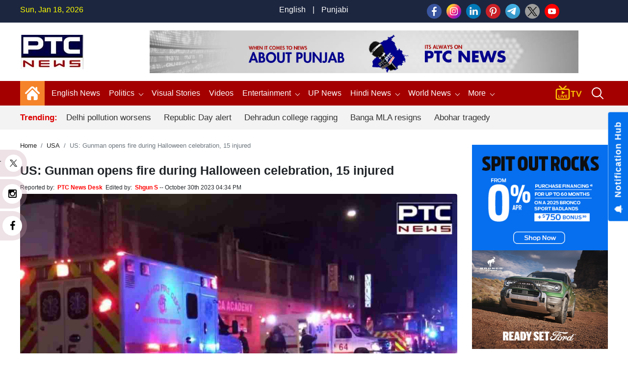

--- FILE ---
content_type: text/html; charset=UTF-8
request_url: https://www.ptcnews.tv/new_entertainpagination
body_size: 3016
content:
{"totalRows":399,"totalPages":100,"pageno":1,"status":200,"data":"<div class=\"col\"><div class=\"ptc-nav-thumbnail\"><a href=\"https:\/\/www.ptcnews.tv\/entertainment\/shobhaa-de-shaan-and-javed-akhtar-on-ar-rahman-communal-angle-claim-bollywood-news-4420148\"><img width=\"215\" height=\"112\" src=\"https:\/\/ptcnews-wp.s3.ap-south-1.amazonaws.com\/wp-content\/uploads\/2026\/01\/2103cf967f51754e05c54f1a45c8c581_1280X720.webp\" alt=\"\" title=\"Shobhaa De, Shaan and Javed Akhtar reject \u2018communal angle\u2019 claim after AR Rahman flags slowdown in Bollywood work\"><\/a><\/div><div class=\"ptc-nav-title\"><h3><a href=\"https:\/\/www.ptcnews.tv\/entertainment\/shobhaa-de-shaan-and-javed-akhtar-on-ar-rahman-communal-angle-claim-bollywood-news-4420148\">Shobhaa De, Shaan and Javed Akhtar reject \u2018communal angle\u2019 c...<\/a><\/h3><\/div><\/div><div class=\"col\"><div class=\"ptc-nav-thumbnail\"><a href=\"https:\/\/www.ptcnews.tv\/entertainment\/youll-be-buried-in-ground-punjabi-singer-b-praak-receives-death-threat-by-lawrence-bishnoi-4420120\"><img width=\"215\" height=\"112\" src=\"https:\/\/ptcnews-wp.s3.ap-south-1.amazonaws.com\/wp-content\/uploads\/2026\/01\/35d3066df96d7129445f369f558df837_1280X720.webp\" alt=\"\" title=\"&#039;You&#039;ll be buried in ground&#039;: Punjabi singer B Praak receives death threat, extortion call demanding Rs 10 crore\"><\/a><\/div><div class=\"ptc-nav-title\"><h3><a href=\"https:\/\/www.ptcnews.tv\/entertainment\/youll-be-buried-in-ground-punjabi-singer-b-praak-receives-death-threat-by-lawrence-bishnoi-4420120\">'You'll be buried in ground': Punjabi singer B Praak receive...<\/a><\/h3><\/div><\/div><div class=\"col\"><div class=\"ptc-nav-thumbnail\"><a href=\"https:\/\/www.ptcnews.tv\/entertainment\/punjabi-actress-mandy-takhar-husband-shekhar-kaushal-granted-mutual-divorce-4420085\"><img width=\"215\" height=\"112\" src=\"https:\/\/ptcnews-wp.s3.ap-south-1.amazonaws.com\/wp-content\/uploads\/2026\/01\/e7c95da173514133f49754b7e0906712_1280X720.webp\" alt=\"\" title=\"Punjabi actress Mandy Takhar, husband Shekhar Kaushal granted mutual divorce\"><\/a><\/div><div class=\"ptc-nav-title\"><h3><a href=\"https:\/\/www.ptcnews.tv\/entertainment\/punjabi-actress-mandy-takhar-husband-shekhar-kaushal-granted-mutual-divorce-4420085\">Punjabi actress Mandy Takhar, husband Shekhar Kaushal grante...<\/a><\/h3><\/div><\/div><div class=\"col\"><div class=\"ptc-nav-thumbnail\"><a href=\"https:\/\/www.ptcnews.tv\/entertainment\/prashant-tamang-indian-idol-3-winner-and-paatal-lok-2-actor-dies-at-43-4419859\"><img width=\"215\" height=\"112\" src=\"https:\/\/ptcnews-wp.s3.ap-south-1.amazonaws.com\/wp-content\/uploads\/2026\/01\/81a225e187e195091f59b65cb79e8f19_1280X720.webp\" alt=\"\" title=\"Prashant Tamang, Indian Idol 3 winner and Paatal Lok 2 actor dies at 43\"><\/a><\/div><div class=\"ptc-nav-title\"><h3><a href=\"https:\/\/www.ptcnews.tv\/entertainment\/prashant-tamang-indian-idol-3-winner-and-paatal-lok-2-actor-dies-at-43-4419859\">Prashant Tamang, Indian Idol 3 winner and Paatal Lok 2 actor...<\/a><\/h3><\/div><\/div>"}

--- FILE ---
content_type: text/html; charset=utf-8
request_url: https://www.google.com/recaptcha/api2/aframe
body_size: 264
content:
<!DOCTYPE HTML><html><head><meta http-equiv="content-type" content="text/html; charset=UTF-8"></head><body><script nonce="KtdeO_PwpOgpTzU7vgy8Xg">/** Anti-fraud and anti-abuse applications only. See google.com/recaptcha */ try{var clients={'sodar':'https://pagead2.googlesyndication.com/pagead/sodar?'};window.addEventListener("message",function(a){try{if(a.source===window.parent){var b=JSON.parse(a.data);var c=clients[b['id']];if(c){var d=document.createElement('img');d.src=c+b['params']+'&rc='+(localStorage.getItem("rc::a")?sessionStorage.getItem("rc::b"):"");window.document.body.appendChild(d);sessionStorage.setItem("rc::e",parseInt(sessionStorage.getItem("rc::e")||0)+1);localStorage.setItem("rc::h",'1768745555276');}}}catch(b){}});window.parent.postMessage("_grecaptcha_ready", "*");}catch(b){}</script></body></html>

--- FILE ---
content_type: text/css
request_url: https://ptcnews-wp.s3.ap-south-1.amazonaws.com/wp-content/uploads/2016/header.css?v=1.1
body_size: 25017
content:
@font-face {
      font-family: 'Montserrat Regular';
      font-style: normal;
      font-weight: normal;
      src: local('Montserrat Regular'), url('https://ptcnews-wp.s3.ap-south-1.amazonaws.com/wp-content/uploads/2023/01/Montserrat-Regular.ttf') format('woff');
      }
	  
	    @font-face {
        font-family: 'NotoSans-Regular';
        font-style: normal;
        font-weight: normal;
        src: local('NotoSans-Regular'), url('https://ptcnews-wp.s3.ap-south-1.amazonaws.com/wp-content/uploads/2023/01/NotoSans-Regular.ttf') format('ttf');
        }

body {font-family: "Montserrat Regular", Arial, Helvetica, sans-serif;}

.fnt {font-family: "NotoSans-Regular", Arial, Helvetica, sans-serif;}

img{max-width:100%;}
a{color:#1d1d1d;-webkit-transition:all 200ms linear;-moz-transition:all 200ms linear;-o-transition:all 200ms linear;transition:all 200ms linear;cursor:pointer;text-decoration:none}
a:hover,a:active,a h3:hover, .ptc-list li a:hover{text-decoration:none;color:#2b6ea8}



.ptc-topbar {background: #1c263f;padding: 8px;font-size: 16px}

.ptc-topbar .row {justify-content: space-between}

.ptc-date {color: #fdfe00}

.ptc-lang-option {text-align: center;color: #fff}

.ptc-lang-option a {color: #fff;margin: 0 10px
}

.ptc-tp{width:244px; height:120px}

.ptc-top-social-links {display: flex;justify-content: right;align-items: center;
}

.ptc-top-social-links a {margin-left: 10px}
.ptc-top-social-links img {height: 30px;width: 30px}

.ptc-m-top-social-links {justify-content: left;padding: 30px 0 20px
}


.ptc-m-top-social-links a:first-child {margin-left: 0}

.ptc-logo-section {padding: 16px 0;align-items: center}

.ptc-header-banner {display: flex;justify-content: center;text-align: center}

.ptc-top-banner-img {max-width: 88%}

.ptc-third-level-menu {position: absolute;z-index: 9;top: 0;right: -180px;width: 180px;list-style: none;padding: 0;margin: 0;display: none}

.ptc-third-level-menu > li {height: 36px;background: #c9c9c9}

.ptc-third-level-menu > li  > a{line-height: 36px}

.ptc-third-level-menu > li:hover {background: #810505}

.ptc-second-level-menu {position: absolute;z-index: 9;top: 50px;left: 0;width: 180px;list-style: none;padding: 0;margin: 0;display: none}

.ptc-second-level-menu > li {position: relative;height: 36px;background: #c9c9c9;color: #000}
.ptc-second-level-menu > li > a {line-height: 36px}
.ptc-second-level-menu > li a {color: #000;justify-content: space-between;display: flex;padding-right: 10px}
.ptc-second-level-menu > li a .ptc-arrow {border: solid #000;border-width: 0 1px 1px 0}
.ptc-second-level-menu > li:hover .ptc-arrow,
.ptc-second-level-menu > li a:hover .ptc-arrow {border: solid #FFF;border-width: 0 1px 1px 0}
.ptc-second-level-menu > li:hover > a,
.ptc-second-level-menu > li:hover {background: #810505;color: #fff}
.ptc-top-level-menu {list-style: none;padding: 0;margin: 0;display: flex}
.ptc-top-level-menu ul {list-style: none;padding: 0;margin: 0}
.ptc-top-level-menu > li {padding: 10px 4px;position: relative;background: #a40000}
.ptc-top-level-menu > li.ptc-custom-menu {position: initial}
.ptc-top-level-menu > li:hover {background: #750000}
.ptc-top-level-menu .ptc-arrow {margin-left: 10px}
.ptc-top-level-menu li:hover > ul,
.ptc-top-level-menu li:hover > .ptc-second-custom-menu {display: inline}
.ptc-top-level-menu .ptc-second-custom-menu {width: 100%;left:16px;right: 16px;height: 285px;box-shadow: 0 2px 10px rgb(0 0 0 / 30%);z-index: 9;background: #FFF}
.ptc-top-level-menu a {font: normal 16px "Montserrat Regular" Arial, Helvetica, sans-serif;color: #ffffff;text-decoration: none;padding: 0 0 0 10px;display: flex;align-items: center;line-height: 30px}
.ptc-top-level-menu a:hover {color: #ffffff}
.ptc-nav-btn{padding-left: 5px;margin-left: 5px}
.ptc-nav-btn-wrapper {padding: 12px 0 0 6px}
.ptc-nav-btn:hover .ptc-arrow {border: solid #FFF;border-width: 0 2px 2px 0}
.ptc-nav-btn .ptc-arrow {border: solid #000;border-width: 0 2px 2px 0;display: inline-block;padding: 4px}
.ptc-arrow {border: solid #FFF;border-width: 0 1px 1px 0;display: inline-block;padding: 3px}
.ptc-arrow-right {transform: rotate(-45deg);-webkit-transform: rotate(-45deg)}
.ptc-arrow-left {transform: rotate(135deg);-webkit-transform: rotate(135deg)}
.ptc-arrow-up {transform: rotate(-135deg);-webkit-transform: rotate(-135deg)}
.ptc-arrow-down {transform: rotate(45deg);-webkit-transform: rotate(45deg)}
.ptc-menu-wrapper{background: #a40000;height: 50px}
.ptc-menu-bar {display: flex;align-items: center;position: relative}
.ptc-home-logo a.ptc-home-icon {background: #f5832a;display: block;padding: 10px}
.ptc-home-svg{width: 30px}
.ptc-live-tv  {margin-left: auto}
.ptc-search-header > button {background-color: transparent;border: 0;outline: none;margin-left: 10px}
.ptc-top-level-menu .ptc-custom-menu-items {width: 250px;background: #ededed;padding: 16px 0 16px 16px;height: 285px}
.ptc-custom-menu-items li > a:hover,
.ptc-custom-menu-items li > a {color: #000;font-weight: bold;padding: 4px 10px;text-align: right;display: block;font-size: 14px;border: 1px solid #ededed} 
.ptc-custom-menu-items {border-right: 1px solid #d8d8d8}
.ptc-custom-menu-items li > a{position: relative}
.ptc-custom-menu-items li > a:before {content: "";width: 2px;height: 38px;background: transparent;position: absolute;right: -2px;top: 0}
.ptc-custom-menu-items li.active-item > a, .ptc-custom-menu-items li > a:hover {border: 1px solid #d8d8d8;border-right: 1px solid #FFF;background: #FFF}
.ptc-custom-menu-items li.active-item > a:before,
.ptc-custom-menu-items li > a:hover:before {background: #FFF}
.ptc-third-level-custom {display: none;left: 250px;top: 0;right: 16px;position: absolute;z-index: 9;padding: 16px;z-index: 9}
.ptc-custom-menu-items li:first-child .ptc-third-level-custom{display: block}
.ptc-nav-thumbnail {padding-bottom: 10px}
.ptc-nav-thumbnail img{width: 100%}
.ptc-nav-title h3 a:hover{text-align: left}
.ptc-nav-title h3 a{font-size: 14px;text-align: left;line-height: 20px;color: #000;font-weight: 700}
.ptc-nav-title h3 a:hover{color: #dd0202}
.ptc-third-level-custom .row .col {padding-right: 0}
.ptc-trending-bg {background: #f3f3f3}
.ptc-trending-news{display: flex;font-size: 15px;padding: 12px 0;justify-content: space-between;align-items: center;}
.ptc-trending-tags {font-size: 17px;display: flex;align-items: center}
.ptc-trending-tags h4 {font-size: 17px;color: #dd0202;margin: 0 12px 0 0;font-weight: 700}
.ptc-trending-top{display: flex;}
.ptc-trending-news a{color: #323232;margin-right: 20px;margin-left: 6px}
.ptc-trending-news a:hover{color: #dd0202;text-decoration: none;}
.ptc-3-dots {transform: rotateY(0deg) rotate(90deg);}
.ptc-top-search-box {position: absolute;width: 350px;display: none;padding: 16px;border-top: 2px solid #810505;background: #FFF;box-shadow: 0 2px 10px rgb(0 0 0 / 30%);right: 0;top: 50px;z-index: 9999}

.sticky-wrapper .ptc-home-icon{display: block}
.sticky-wrapper .ptc-home-img img{width: 100%}
.ptc-home-img{display: none;width: 62px}
.sticky-wrapper.is-sticky .ptc-home-icon{display: none}
.sticky-wrapper.is-sticky .ptc-home-img{display: block}
.ptc-m-top-bar{background: #a40000}
.ptc-mobile-header {display: none;}
.ptc-m-logo img {width: 70px;}
.hamburger-icon {width: 28px;height: 3px;background-color: #FFF;margin: 6px 0;display: block}
.ptc-menu-close-btn,.ptc-hamburger{padding: 0;border: 0}
.ptc-mobile-menu {z-index:2;position:absolute;float: left;height: 100vh;background:#3393b8;left: -1400px;color:#000;width: 100%;top: 0;background: linear-gradient(to bottom,#313b45 0,#3393b8 100%);-webkit-transition: left 0.5s ease-out;transition: left 0.5s ease-out;padding: 20px;overflow-y: auto}
.ptc-menu-close-btn {float: right}
.ptc-menu-close-btn img {width: 22px}
.ptc-submenu-icon {padding: 0}
.ptc-submenu-icon img {width: 20px}
.ptc-m-submenugroup {display: flex;align-items: center;justify-content: space-between}
.ptc-m-submenu-list{list-style: none;margin: 0 0 0 12px;padding: 0}
.ptc-m-submenu-list li{margin-bottom: 12px}
.ptc-m-menugroup a {color: #FFF;font-weight: 400;font-size: 14px}
.ptc-m-submenugroup a {font-size: 16px}
.ptc-m-menugroup {padding-bottom: 14px}

.mobilehide	{display:none}

.overflow{overflow: hidden; height:70px}
.overflow1{overflow: hidden; height:85px}


@media (max-width: 1160px) {
	
  .mobilehide	{display:block}
	
  .ptc-desktop-header {display: none}
  .ptc-top-level-menu a {font-size: 14px;padding: 0 0 0 8px}
  .ptc-top-level-menu > li {padding: 10px 6px}
  .sticky-wrapper .ptc-home-img {width: 50px}
  .ptc-search-header > button {margin: 0}
  .ptc-trending-news {font-size: 13px}
  .ptc-trending-tags {font-size: 14px}
  .ptc-trending-news a {margin-right: 12px}
  .ptc-top-level-menu .ptc-second-custom-menu {left: 0}
  .ptc-top-level-menu .ptc-custom-menu-items {width: 180px}
  .ptc-third-level-custom {left: 180px}
  .ptc-mobile-header {display: block!important}
  .ptc-top-search-box {width: 100%}
}


.ptcTopNav,.ptc-d-stickynav {z-index: 9999!important;}


.pl8{padding-left:8px}
.w-100 {width: 100%!important;}
.fs16{font-size: 16px;line-height: 23px;}
.fs20{font-size:20px}
.col1{color:#b60000}


.contBx {min-height:80px; margin-top:-20px; margin-right:15px; margin-left:15px; background:#FFF; position: relative;padding:10px}
.contBx h2 {line-height:25px;font-size:18px}
.contBx span {font-size:12px;color:rgb(167, 167, 167); font-weight:normal; color:#ff0000}
.b_rad4 {-webkit-box-shadow:0px 3px 5px -2px rgba(158,158,158,1);-moz-box-shadow: 0px 3px 5px -2px rgba(158,158,158,1);box-shadow: 0px 3px 5px -2px rgba(158,158,158,1);margin-bottom:10px}
.contBx1 {min-height:80px; margin-top:-20px; margin-right:5px; margin-left:5px; background:#FFF; position: relative;padding:5px}
.contBx1 h2 {line-height:21px;font-size:15px}
.contBx1 span {font-size:12px;color:rgb(167, 167, 167); font-weight:normal; color:#ff0000}
.b_rad41 {-webkit-box-shadow:0px 3px 5px -2px rgba(158,158,158,1);-moz-box-shadow: 0px 3px 5px -2px rgba(158,158,158,1);box-shadow: 0px 3px 5px -2px rgba(158,158,158,1);margin-bottom:20px}
.indbx {min-height:335px; margin:-20px 15px 0px 15px; background:#FFF; position: relative;padding:10px}
.indbx h2 {line-height:25px;font-size:18px}
.indbxlst {padding: 0;margin: 0;}
.indbxlst li {float: left;list-style: none;width:40%; padding:3px 0px 7px 0px}
.indbxlst li .float-right {width:60%;}
.indbxlst li a {color: rgb(0, 0, 0);}
.indbxlst li a:hover {color: #2b6ea8;}
.indbxlst li:last-child{border-bottom:none!important}
.indbxlst h2 {font-size:14px;line-height:21px}
.ptc-list {padding: 0;margin: 0;}
.ptc-list li {float: left;list-style: none;width:48%; padding:10px 0px 10px 0px}
.ptc-list li .float-right {width:62%;}
.ptc-list li a {color: #333;line-height: 24px}
.ptc-list li:last-child{border-bottom:none!important}
.ptc-list h2 {font-size:16px;line-height:21px;}
.ptc-list span {font-size: 12px;color:rgb(167, 167, 167); color:#ff0000}
/*.cat-txt{color: #ff0000;}
.cat-txt::after {content: "|"; padding-left: 5px;color: #000;}*/
.border-bottom {border-bottom: 1px solid #dee2e6!important;}
.lst-news {padding:0;margin: 0;}
.lst-news li {float: left;list-style: none;width:35%;  padding:12px 0px 12px 0px}
.lst-news li .float-right {width:66%;}
.lst-news li a {color:#000000;}
.lst-news li a:hover {color:#2b6ea8}
.lst-news li:last-child{border-bottom:none!important}
.lst-news h2 {font-size:14px;line-height:17px;  }
.inslst {padding:0;margin: 0; font-family: "NotoSans-Regular", Arial, Helvetica, sans-serif;}
.inslst li {float: left;list-style: none;width:35%;  padding:12px 0px 12px 0px}
.inslst li .float-right {width:66%;}
.inslst li a {color:#000000;}
.inslst li a:hover {color:#2b6ea8}
.inslst li:last-child{border-bottom:none!important}
.inslst h2 {font-size:14px;line-height:17px;}
.con-head {float: left;font-size: 21px;text-transform: uppercase;width: 100%;padding-bottom: 4px;margin-bottom: 10px;}
.con-head strong {border-bottom: 5px solid #ff0000}
.bdr-bot {border-bottom: 1px solid #ddd;}
.view {font-size: 12px; float: right;color: #5c5c5f;margin-top:10px;}

/*.visual Story Css */
.MultiCarousel { float: left; overflow: hidden; padding:10px; width: 100%; position:relative; }
.MultiCarousel .MultiCarousel-inner { transition: 1s ease all; float: left; }
.MultiCarousel .MultiCarousel-inner .item { float: left;text-align:center; padding:20px;}
.MultiCarousel .MultiCarousel-inner .item > div {padding:10px;}
.MultiCarousel .leftLst, .MultiCarousel .rightLst { position:absolute; top:calc(50% - 20px)}
.MultiCarousel .leftLst { left:0; }
.MultiCarousel .rightLst { right:0; }
.MultiCarousel .leftLst.over, .MultiCarousel .rightLst.over { pointer-events: none; background:#ccc; border:0px}
.webstory_icn_40 {background: url(https://ptcnews-wp.s3.ap-south-1.amazonaws.com/wp-content/uploads/2016/web-ico.png) no-repeat left bottom}
.webstory_icn_40 {width: 40px;height: 40px;position: absolute;display: inline-block;margin-top:10px;margin-left:10px}
/*.visual Story Css End*/

.pujab-news li {list-style: disc outside !important;font-size: 16px; color:red}
.pujab-news li:last-child{border-bottom:none!important}
.border-bottom1 {border-bottom: 1px solid #dee2e6}
.black-bg {background-color: #000;}
.heading1 {font-size: 22px;text-transform: uppercase; font-weight: 700}
.heading1 a{color:#a6a6a6}
.heading1 a:hover{color:red}
.bg-r a {display: inline-block;color:#fff;}
.vid-sec .float-right a {font-size: 15px;color: #a6a6a6;margin: 0px 10px;}
.vid-sec .float-right a:hover {color:red}
.cap-txt {color: #fff;line-height: 33px;font-weight: 700;}
.cap-txt span{font-size: 20px;color: #ff0000}
.cap-txt h2{font-size: 25px;color: #fff}
.cap-txt h3{font-size: 18px;color: #898989}
.cap-txt a{color: #fff}
.ptc-v.vid {left:40%;top:30%}
.ptc-v {position: absolute;}
.vid-ico {background-image: url("https://ptcnews-wp.s3.ap-south-1.amazonaws.com/wp-content/uploads/2016/ico-video-large.png"); height:40px;  width: 40px }
.ptc-s.vid1 {left:5px;top:20px}
.ptc-s {position: absolute;}
.vid-ico1 {background-image: url("https://ptcnews-wp.s3.ap-south-1.amazonaws.com/wp-content/uploads/2016/ico-video.png"); height:20px;  width: 20px }
.vd-sec {padding: 0;margin: 0;}
.vd-sec li {float: left;list-style: none;width:45%; padding:15px 0px 7px 0px}
.vd-sec li .float-right {width:72%; margin-top:-7px;}
.vd-sec li a {color: #fff;}
.vd-sec li a:hover {color: #2b6ea8}
.vd-sec h2 {font-size:15px;line-height:23px}
.vd-sec span{color:red; font-size:18px;font-weight:bold}
.scrollbar{margin-right:-10px;height: 480px;overflow-y: scroll}
.ent-txt {color: #fff;font-weight: 700;}
.ent-txt h2{font-size: 25px;color: #fff;line-height:35px;}
.ent-txt a{color:#fff}
.ent-txt a:hover{color:#2b6ea8}
.ent-list {padding: 0;margin: 0}
.ent-list li {float: left;list-style: none;width: 48%}
.ent-list li a {color: #fff;font-size: 16px;font-weight: 500;line-height:23px} 
.ent-list li a:hover{color:#2b6ea8}
.ent-list li .float-left {width: 36%}
.ent-list li .float-right {width: 61%; margin-top:-5px;}
.pht-txt {border:1px solid #999999}
.pht-txt h2 {font-size:18px;padding:0px 10px 10px 10px; line-height:27px}
.pht-txt a {color:#fff}
.pht-txt a:hover {color:#2b6ea8}
.pht-txt span{color:red; font-weight:bold;padding-left:10px;text-transform: uppercase;}
.bod{border:1px solid #999999}
.position-relative {position: relative!important}
.pht-btm{float:left;}
.pht-btm1{float:right; width:47%;padding-top:5px;}
.pht-btm1 h2{font-size: 18px;line-height:27px;padding-top:5px}
.pht-btm1 a {color:#fff}
.pht-btm1 a:hover {color:#2b6ea8}
.pht-btm1 span{color:red; font-weight:bold;text-transform: uppercase}
.pht-s.vid1 {right:20px;top:10px}
.pht-s.vid2 {left:20px;top:5px}
.pht-s {position: absolute;}
.vid-ico2 {background-image: url("https://ptcnews-wp.s3.ap-south-1.amazonaws.com/wp-content/uploads/2016/cam.png"); height:30px;width:30px }
.sptbdr{border:1px solid #dddcdc; background-color: #f9f9f9}
.spt-txt {font-size: 20px;line-height: 27px;padding: 10px}
.spt-txt a {color: #fff}
.spt-txt a:hover {color: #ff0000}
.spt-cap {position: absolute;bottom: 0; left:10px; box-sizing: border-box;width: 96%;
  background: -moz-linear-gradient(top,rgba(0,0,0,0) 0,rgba(0,0,0,.99) 73%,rgba(0,0,0,1) 74%);
  background: -webkit-linear-gradient(top,rgba(0,0,0,0) 0,rgba(0,0,0,.99) 73%,rgba(0,0,0,1) 74%);
  background: linear-gradient(to bottom,rgba(0,0,0,0) 0,rgba(0,0,0,.99) 73%,rgba(0,0,0,1) 74%);}

.spt-list {padding: 0;margin:0}
.spt-list li {float: left;list-style: none;width:45%; padding:3px 0px 7px 0px}
.spt-list li .float-right {width:63%;}
.spt-list li a {color: #333;}
.spt-list li a:hover{color:#2b6ea8;}
.spt-list h2 {font-size:15px;line-height:21px}
  
.edu-list {padding: 0;margin:0}
.edu-list li {float: left;list-style: none;width:45%; padding:3px 0px 7px 0px}
.edu-list li .float-right {width:67%;}
.edu-list li a {color: #333;}
.edu-list li a:hover{color:#2b6ea8;}
.edu-list h2 {font-size:15px;line-height:21px}
.edu-list li:last-child{border-bottom:none!important}
  
.footer{color:#ffffcc; font-size: 18px}
.footer span{font-size:23px}
.footer h2{font-size:16px; padding-top:20px;line-height:25px; text-align:justify;color:#fff }

.iw-footer-social .iw-social-icon-area ul>li{padding:5px 10px 5px 0;  display: inline-block;}
.iw-social-icon-area ul {margin: 0;padding: 0;list-style: none}

.iw-footer-social .iw-social-icon-area ul>li>a {width: 40px;display: flex;align-items: center;justify-content: center;height: 40px;line-height: 40px;border: 1px solid #333;text-align: center;background-color: rgba(255,255,255,.03);text-decoration: none;border:1px solid rgb(72, 72, 72)}

.iw-social-icon-area ul>li>a {color: #fff;font-size: 14px}
.iw-footer-social .iw-social-icon-area ul>li>a:hover{color:rgb(255 255 255 / 40%)}
.iw-mobile-social{text-align:left;margin-bottom:20px}
.iw-mobile-social .iw-social-icon-area ul>li>a{font-size:20px}
.iw-mobile-social .iw-social-icon-area ul>li{padding:0 10px}
body.offcanvas-menu:before{content:"";position:fixed;left:0;right:0;top:0;bottom:0;background:rgba(0,0,0,.7);z-index:9}


.iw-footer-menu ul {margin: 0;padding: 0;list-style: none}
.iw-footer-menu ul li a {display: block;color: #fff;padding: 5px 0;font-size: 14px;text-decoration: none}
.iw-post-date{font-size: 14px;color: #bbbbbb;padding-top:5px;}
.iw-post-date h3 {color: #fff;line-height:20px;padding-top:2px;padding-bottom:10px;}
.iw-post-date h3 a{font-size:17px;color: #fff;}


.iw-bottom-footer{background:#0d0d0d;color:#ccc;padding:10px 0}
.iw-bottom-footer-left p{font-size:12px;margin:0;padding:5px 0}
.iw-bottom-footer-links ul{margin:0;padding:0;list-style:none}
.iw-bottom-footer-links ul li{display:inline-block}
.iw-bottom-footer-links ul li a{font-size:12px;color:#ccc;text-decoration:none;padding:0 6px;display:block}
.iw-bottom-footer-links ul li a:hover{color:#4db2ec}
.iw-bottom-footer-left p a{display:inline-block;text-decoration:none;color:#4db2ec}

#button {
  display: inline-block;
  background-color: #FF9800;
  width: 50px;
  height: 50px;
  text-align: center;
  border-radius: 4px;
  position: fixed;
  bottom: 30px;
  right: 30px;
  transition: background-color .3s, 
    opacity .5s, visibility .5s;
  opacity: 0;
  visibility: hidden;
  z-index: 1000;
}
#button::after {
  content: "\f077";
  font-family: FontAwesome;
  font-weight: normal;
  font-style: normal;
  font-size: 2em;
  line-height: 50px;
  color: #fff;
}
#button:hover {
  cursor: pointer;
  background-color: #333;
}
#button:active {
  background-color: #555;
}
#button.show {
  opacity: 1;
  visibility: visible;
}

.iw-search-list ul {
  margin: 0;
  padding: 0;
  list-style: none;
}

.iw-search-list ul li {
  display: block;
}


.iw-search-list ul li a {
  display: block;
  width: 100%;
  line-height: 1.5;
  text-align: left;
  text-decoration: none;
  padding: 10px 0;
  transition: 0.25s;
  
}

.iw-search-item {
  display: flex;
  flex-wrap: wrap;
  justify-content: space-between;
  align-items: flex-start;
  
}


.image-box {
  width: 80px;
  border: 1px solid rgb(106, 106, 106);
  margin-bottom: 0;
}

.iw-search-item-details {
  width: calc(100% - 80px);
  padding: 0 10px;
}

.iw-search-item-details p {
  color: #000;
  font-size: 12px;
  font-weight: 600;
  margin-bottom: 0;
}

.iw-search-item-details .iw-date > span {
  display: block;
  color: #aaa;
  font-size: 11px;
  margin-top: 5px;
  line-height: 1;
}

p iframe, blockquote{
	  display: block !important;margin: 0 auto !important;text-align: center;
}

.bdr-bot1{border-bottom:1px solid rgb(160, 160, 160); padding-top:10px}
.tpadd{display:none;}
@media screen and (max-width:768px) {
p iframe, blockquote{
	display: block !important;margin: 0 auto !important;text-align: center;width:320px!important; height:200px;
}
.logs{position: absolute; left:60px; top:6px;}	
.tpadd{display:block;} 
.contBx h2 {line-height:21px;font-size:16px}
.ptc-list li {width: 46%;}
.ptc-list li .float-right {width: 50%;}
.ptc-list h2 {font-size:14px;line-height:10px}
.ptc-list li a {line-height: 21px}
  
.lst-news li {width:35%;}
.lst-news li .float-right {width:72%;}

.indbx {min-height:350px}
.indbxlst li {width:35%}
.indbxlst li .float-right {width:56%}

.vd-sec li {width:35%;}
.vd-sec li .float-right {width:50%;}
.ptc-v.vid {left:40%;top:20%;right: inherit;}

.edu-list li {width:45%}
.edu-list li .float-right {width:59%;}

.ptc-ind
{
	height:auto !important;
}

.scrollbar{height: 480px;overflow-y: scroll}
.ent-list li {width: 100%}  
.ent-list li {border-bottom: 1px solid #6b6b6b; padding-bottom:15px;}
.ent-list li:last-child{border-bottom:none!important}

.pht-btm {float:none;}
.pht-btm1 {float:none; width:100%; padding:10px 0px 0px 10px}

.pujab-news li {margin-left:16px}

.spt-list li {width:45%; padding:3px 5px 7px 10px}
.spt-list li .float-right {width:59%;}


.pht-s.vid2 {right:20px!important;top:10px}
.dsp{display:none}
.mt15{margin-top:15px}

.iw-breaking-news-section {
  margin: 0px 10px 20px 0 !important;
}

.ptc-tp{height:auto!important}

  }
  
  
 .iw-breaking-news-section {
    margin: 25px 10px 30px 0;
    display: flex;
    align-items: center;
}
.iw-breaking-news-section .iw-title {
    background: #f00;
    color: #fff;
    font-weight: 600;
    padding: 10px 9px;
    font-size: 14px;
    position: relative;
}
.iw-breaking-news-section .iw-title:before {
    content: "";
    position: absolute;
    width: 0;
    height: 0;
    border: 5px solid #00033d;
    border-left: 5px solid transparent;
    border-right: 5px solid transparent;
    border-top: 5px solid transparent;
    right: -10px;
    top: 50%;
    transform: translateY(-50%) rotate(90deg);
    z-index: 1;
}
.breaking{background-color:#eee;height:40px;line-height:29px;float:left;width:100%;margin-bottom:10px}
.ticker{line-height:29px;overflow:hidden;color:#000;float:left;position:relative; padding-top:5px;background: #eee; height: 41px;width:100%}

.ticker a{background:#eee;padding:3px 3px 1px}

.ticker a.more{margin-left:10px;background:#b81f20;color:#fff;padding:1px 2px 0;border-radius:3px;font-size:14px;border:1px solid #b81f20;font-weight:700}
.ticker span{margin-right:5px}
.ticker span:last-child{margin-right:0px}

.ticker span a.nobrurl{cursor:auto}

.panel {width:142px;height:40px;position: relative;float:left; background:#000; font-size:20px;color:#fff; padding-left:10px;padding-top:7px; font-weight:bold;}

@media screen and (max-width:1012px) {
  .ticker{width:79%}
}
@media screen and (max-width:768px) {
  .breaking{margin-left:8px;margin-bottom:5px;height:40px;line-height:28px}
  .breaking .fs20{font-size:16px}
  .ticker{width:67%;height:32px;line-height:32px}
}
@media screen and (max-width:428px) {
  .trend-list{width:70%}
  .breaking h2{width:22%;font-size:15px}
  .ticker{width:70%;height:42px;line-height:32px}
}
.iw-news-text a{color:#000;font-size: 13px;font-weight: bold;}
.iw-news-text a:hover{ color:#000; text-decoration:none;}
.iw-time{background:rgb(0 0 0 / 15%); border-radius:5px; font-size:12px; padding:3px 5px; font-weight:600; margin-right:10px}

    .sec-title h2.iw-main-heading-title {
    position: relative;
    background: #121212;
    display: inline-block;
    color: #fff;
    font-size: 16px;
    padding: 7px 15px 7px 15px;
    margin: 0;
    font-weight: 600;
}
.sec-title:before {
    content: '';
    position: absolute;
    width: 100%;
    height: 1px;
    background: #e3e3e3;
    left: 0;
    top: 50%;
    transform: translateY(-50%);
}
.sec-title {
    margin-bottom: 25px;
    position: relative;
} 

.ptc-ind
{
	width:379px;
	height:217px;
}

--- FILE ---
content_type: image/svg+xml
request_url: https://media.ptcnews.tv/wp-content/uploads/2025/assests/bottom-chevron.svg
body_size: 129
content:
<svg xmlns="http://www.w3.org/2000/svg" width="1792" height="1792"><path style="fill:#FFF" d="m1683 808-742 741q-19 19-45 19t-45-19L109 808q-19-19-19-45.5t19-45.5l166-165q19-19 45-19t45 19l531 531 531-531q19-19 45-19t45 19l166 165q19 19 19 45.5t-19 45.5z"/></svg>

--- FILE ---
content_type: application/javascript; charset=utf-8
request_url: https://fundingchoicesmessages.google.com/f/AGSKWxXUXrhVhjba5AGx9y6_-irU3P5Kf3_zpI8GhXng3qNAX9NcSdtENXXZ1EkQ2gjMsWVYje6V8y-3bpyvtL6JK4Zqn0OgEjYoFw3EGbmDxiYe3MfelKAeI8P1aM72MWavRJWvOe4TN-RFlJ64H7OAGWply0d53ZJt4M5AxXh9Kure_Px-H--PaAJOsVpe/_/jspopunder./mont-min.js_ad_sky./owa.MessageAdList./ad-loader-
body_size: -1290
content:
window['5c6dfe57-d220-40b0-a947-07895eb29684'] = true;